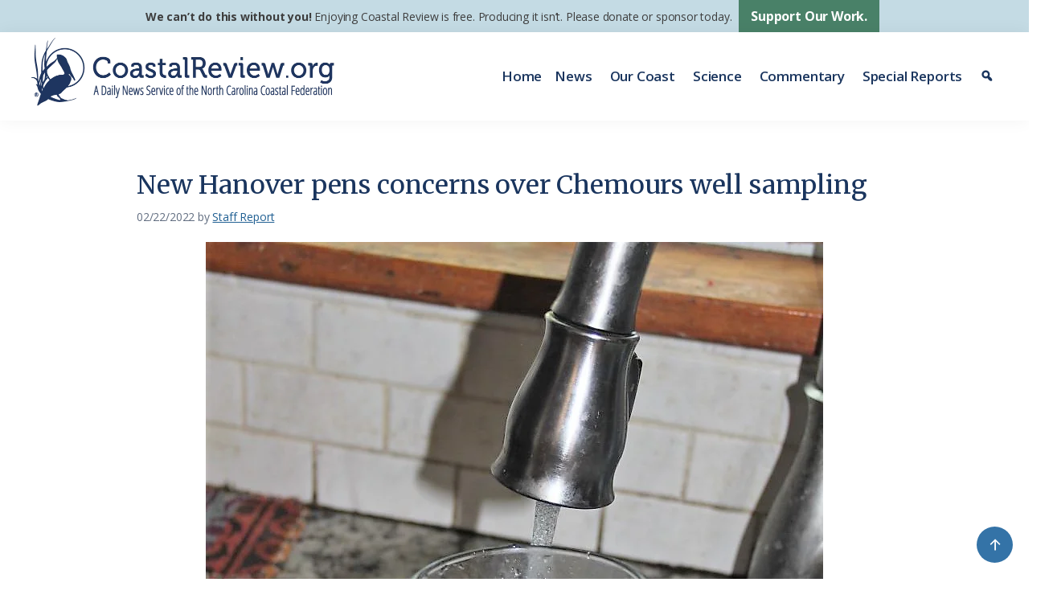

--- FILE ---
content_type: text/javascript
request_url: https://polo.feathr.co/v1/analytics/match/script.js?a_id=65a6eddf377fc450d1b04ea1&pk=feathr
body_size: -600
content:
(function (w) {
    
        
    if (typeof w.feathr === 'function') {
        w.feathr('integrate', 'ttd', '696baf076a871f0002e59ea4');
    }
        
        
    if (typeof w.feathr === 'function') {
        w.feathr('match', '696baf076a871f0002e59ea4');
    }
        
    
}(window));